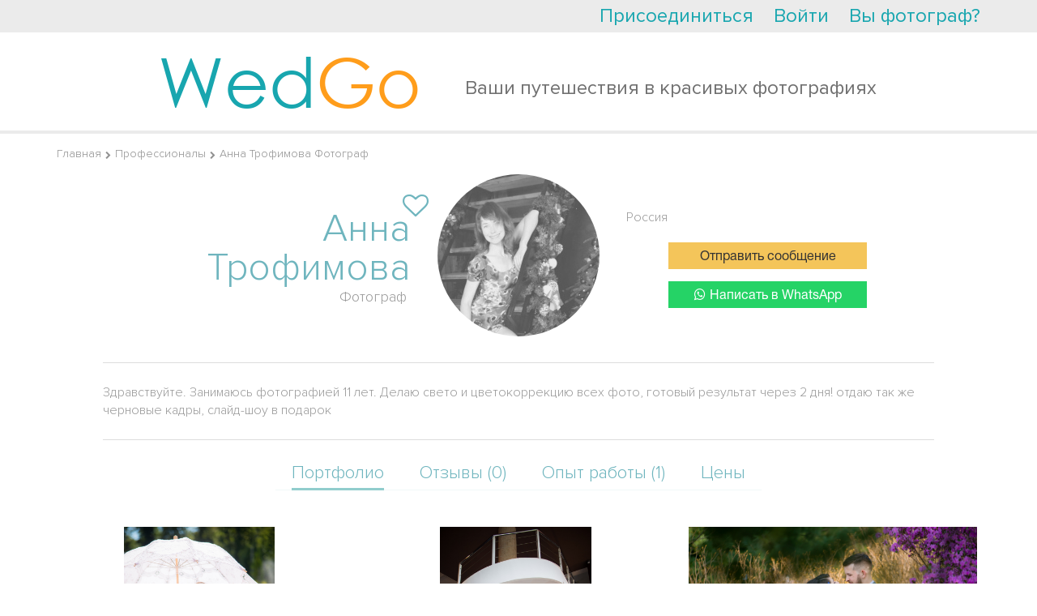

--- FILE ---
content_type: text/html; charset=UTF-8
request_url: https://wedgo.ru/professional/26140/$%7Bsrc%7D
body_size: 13306
content:
<!DOCTYPE HTML>
<html>
<head>

    <meta name="apple-mobile-web-app-capable" content="yes"/>
<meta name="apple-mobile-web-app-status-bar-style" content="black"/>
<meta name="format-detection" content="telephone=no"/>
<meta name='HandheldFriendly' content='True'/>
<meta name="viewport" content="width=device-width, initial-scale=1.0, maximum-scale=1.0, minimum-scale=1.0, user-scalable=0, minimal-ui" id="app_viewport">
<link rel="apple-touch-icon" href="/r/public/images/2014/head-logo.png"/>
<link rel="apple-touch-startup-image" href="/r/public/images/2014/head-logo.png">


<script src="/r/autocompleteReturnList.js?r1760183385"></script>
<script src="/r/autocompleteReturnListAll.js?r1760183385"></script>


<meta http-equiv="Content-Type" content="text/html; charset=utf-8"/>
<script type="text/javascript">
    var MAX_UPLOAD_SIZE = 20;
    var __ver__ = 'ru';
    var i18n ={"PHONE_VALIDATE_ERROR":"\u041d\u0435 \u0432\u0435\u0440\u043d\u043e","PHONE_VALIDATE_SUCCESS":"\u2713 OK","REGION_ADD":"\u0420\u0435\u0433\u0438\u043e\u043d \u0443\u0441\u043f\u0435\u0448\u043d\u043e \u0434\u043e\u0431\u0430\u0432\u043b\u0435\u043d","loading...":"\u0417\u0430\u0433\u0440\u0443\u0436\u0430\u0435\u0442\u0441\u044f...","\u0412\u043d\u0438\u043c\u0430\u043d\u0438\u0435!":"\u0412\u043d\u0438\u043c\u0430\u043d\u0438\u0435!","\u0423\u0432\u0435\u0434\u043e\u043c\u043b\u0435\u043d\u0438\u0435":"\u0423\u0432\u0435\u0434\u043e\u043c\u043b\u0435\u043d\u0438\u0435","\u0417\u0430\u043a\u0440\u044b\u0442\u044c":"\u0417\u0430\u043a\u0440\u044b\u0442\u044c","\u0417\u0430\u0433\u0440\u0443\u0436\u0430\u0435\u0442\u0441\u044f...":"\u0417\u0430\u0433\u0440\u0443\u0436\u0430\u0435\u0442\u0441\u044f...","\u0421\u044e\u0434\u0430":"\u0421\u044e\u0434\u0430","\u0422\u0443\u0434\u0430":"\u0422\u0443\u0434\u0430","CONFIRM_DELETE_COMMENT":"\u0412\u044b \u0443\u0432\u0435\u0440\u0435\u043d\u044b, \u0447\u0442\u043e \u0445\u043e\u0442\u0438\u0442\u0435 \u0443\u0434\u0430\u043b\u0438\u0442\u044c \u0434\u0430\u043d\u043d\u044b\u0439 \u043a\u043e\u043c\u043c\u0435\u043d\u0442\u0430\u0440\u0438\u0439?","CONFIRM_DELETE_FORUM_POST":"\u0412\u044b \u0443\u0432\u0435\u0440\u0435\u043d\u044b, \u0447\u0442\u043e \u0445\u043e\u0442\u0438\u0442\u0435 \u0443\u0434\u0430\u043b\u0438\u0442\u044c \u0434\u0430\u043d\u043d\u0443\u044e \u0437\u0430\u043f\u0438\u0441\u044c \u0431\u0435\u0437\u0432\u043e\u0437\u0432\u0440\u0430\u0442\u043d\u043e \u0441\u043e \u0432\u0441\u0435\u043c \u043e\u0431\u0441\u0443\u0436\u0434\u0435\u043d\u0438\u0435\u043c?","MAX_UPLOAD_SIZE":"\u0420\u0430\u0437\u043c\u0435\u0440 \u0444\u0430\u0439\u043b\u0430 \u0434\u043e\u043b\u0436\u0435\u043d \u0431\u044b\u0442\u044c \u043d\u0435 \u0431\u043e\u043b\u044c\u0448\u0435 20MB","VIDEO_ADDED":"\u0412\u0438\u0434\u0435\u043e \u0431\u044b\u043b\u043e \u0443\u0441\u043f\u0435\u0448\u043d\u043e \u0434\u043e\u0431\u0430\u0432\u043b\u0435\u043d\u043e","\u0417\u0430\u0433\u0440\u0443\u0436\u0435\u043d\u043e, \u0437\u0430\u0433\u0440\u0443\u0437\u0438\u0442\u044c \u0434\u0440\u0443\u0433\u0443\u044e":"\u0417\u0430\u0433\u0440\u0443\u0436\u0435\u043d\u043e, \u0437\u0430\u0433\u0440\u0443\u0437\u0438\u0442\u044c \u0434\u0440\u0443\u0433\u0443\u044e","\u041e\u0448\u0438\u0431\u043a\u0430, \u043f\u043e\u043f\u0440\u043e\u0431\u0443\u0439\u0442\u0435 \u0435\u0449\u0435 \u0440\u0430\u0437":"\u041e\u0448\u0438\u0431\u043a\u0430, \u043f\u043e\u043f\u0440\u043e\u0431\u0443\u0439\u0442\u0435 \u0435\u0449\u0435 \u0440\u0430\u0437","CONFIRM_DELETE_OFFER":"\u0423\u0434\u0430\u043b\u0438\u0442\u044c \u043f\u0440\u0435\u0434\u043b\u043e\u0436\u0435\u043d\u0438\u0435?","CONFIRM_DELETE_PROFI":"\u0423\u0434\u0430\u043b\u0438\u0442\u044c \u043f\u0440\u043e\u0444\u0435\u0441\u0441\u0438\u043e\u043d\u0430\u043b\u0430 \u0438\u0437 \u043b\u044e\u0431\u0438\u043c\u044b\u0445?","CONFIRM_DELETE_CHAIN":"\u0423\u0434\u0430\u043b\u0438\u0442\u044c \u0434\u0438\u0430\u043b\u043e\u0433?","CONFIRM_SPAM_CHAIN":"\u041f\u043e\u0436\u0430\u043b\u043e\u0432\u0430\u0442\u044c\u0441\u044f \u043d\u0430 \u0441\u043f\u0430\u043c?","UNDO_CONFIRM_SPAM_CHAIN":"\u041e\u0442\u043c\u0435\u043d\u0438\u0442\u044c \u0436\u0430\u043b\u043e\u0431\u0443 \u043d\u0430 \u0441\u043f\u0430\u043c?","SURE_TO_DELETE_MY_ACCOUNT":"\u0412\u044b \u0442\u043e\u0447\u043d\u043e \u0445\u043e\u0442\u0438\u0442\u0435 \u0443\u0434\u0430\u043b\u0438\u0442\u044c \u0432\u0430\u0448 \u0430\u043a\u043a\u0430\u0443\u043d\u0442?","SURE_TO_DELETE_SERVING_COUNTRY":"\u0412\u044b \u0442\u043e\u0447\u043d\u043e \u0445\u043e\u0442\u0438\u0442\u0435 \u0443\u0431\u0440\u0430\u0442\u044c \u044d\u0442\u0443 \u0441\u0442\u0440\u0430\u043d\u0443?","SURE_TO_DELETE_SINGLE_TRIP":"\u0412\u044b \u0442\u043e\u0447\u043d\u043e \u0445\u043e\u0442\u0438\u0442\u0435 \u0443\u0431\u0440\u0430\u0442\u044c \u044d\u0442\u043e \u043f\u0440\u0435\u0434\u043b\u043e\u0436\u0435\u043d\u0438\u0435?","CONFIRM_DELETE_PHOTOSESSION":"\u0423\u0434\u0430\u043b\u0438\u0442\u044c \u0444\u043e\u0442\u043e\u0441\u0435\u0441\u0441\u0438\u044e?","CONFIRM_DELETE_TENDER":"\u0421\u043a\u0440\u044b\u0442\u044c \u0437\u0430\u044f\u0432\u043a\u0443 \u043d\u0430\u0432\u0441\u0435\u0433\u0434\u0430?","EVERY_TENDER_READ":"\u0412\u0441\u0435 \u0437\u0430\u044f\u0432\u043a\u0438 \u043f\u0440\u043e\u0441\u043c\u043e\u0442\u0440\u0435\u043d\u044b","CONFIRM_DELETE_MY_TENDER":"\u0423\u0434\u0430\u043b\u0438\u0442\u044c \u0437\u0430\u044f\u0432\u043a\u0443 \u043d\u0430\u0432\u0441\u0435\u0433\u0434\u0430?","CONFIRM_DELETE_VIDEOSESSION":"\u0423\u0434\u0430\u043b\u0438\u0442\u044c \u0432\u0438\u0434\u0435\u043e\u0441\u0435\u0441\u0441\u0438\u044e?","YES":"\u0414\u0430","NO":"\u041d\u0435\u0442","CONFIRM_DELETE_ALL_ARCHIVE_OFFER":"\u0423\u0434\u0430\u043b\u0438\u0442\u044c \u0432\u0441\u0435 \u0437\u0430\u0432\u0435\u0440\u0448\u0435\u043d\u043d\u044b\u0435 \u043e\u0431\u044a\u044f\u0432\u043b\u0435\u043d\u0438\u044f?","ALERT_TITLE_NOTICE":"\u0423\u0432\u0435\u0434\u043e\u043c\u043b\u0435\u043d\u0438\u0435","ERROR_500":"\u0427\u0442\u043e-\u0442\u043e \u043f\u043e\u0448\u043b\u043e \u043d\u0435 \u0442\u0430\u043a, \u043f\u043e\u043f\u0440\u043e\u0431\u0443\u0439\u0442\u0435 \u0435\u0449\u0435 \u0440\u0430\u0437, \u0438\u043b\u0438 <a href=\"\/contacts\">\u0441\u043e\u043e\u0431\u0449\u0438\u0442\u0435 \u043d\u0430\u043c \u043e\u0431 \u043e\u0448\u0438\u0431\u043a\u0435<\/a>","ERROR_404":"\u0412\u044b \u043f\u044b\u0442\u0430\u0435\u0442\u0435\u0441\u044c \u0432\u044b\u043f\u043e\u043b\u043d\u0438\u0442\u044c \u043d\u0435 \u0441\u0443\u0449\u0435\u0441\u0442\u0432\u0443\u044e\u0449\u0435\u0435 \u0434\u0435\u0439\u0441\u0442\u0432\u0438\u0435.","ERROR_403":"\u0423 \u0412\u0430\u0441 \u043d\u0435 \u0445\u0432\u0430\u0442\u0430\u0435\u0442 \u043f\u0440\u0430\u0432 \u043d\u0430 \u0432\u044b\u043f\u043e\u043b\u043d\u0435\u043d\u0438\u0435 \u044d\u0442\u043e \u0434\u0435\u0439\u0441\u0442\u0432\u0438\u044f","ERROR":"\u0423\u043f\u0441, \u043e\u0448\u0438\u0431\u043a\u0430"}</script>
<meta http-equiv="Content-Type" content="text/html; charset=utf-8" />
<link rel="stylesheet" type="text/css" href="/assets/445aada9/jui/css/flick/jquery-ui.css?r17289030542021" />
<link rel="stylesheet" type="text/css" href="/r/intl-tel-input/build/css/intlTelInput.css?r17289030542021" />
<link rel="stylesheet" type="text/css" href="/r/tooltipster/css/tooltipster.css?r17289030542021" />
<link rel="stylesheet" type="text/css" href="/r/font-awesome-4.7.0/css/font-awesome.min.css?r17289030542021" />
<link rel="stylesheet" type="text/css" href="/r/c.css?r17289030542021" />
<link rel="stylesheet" type="text/css" href="/r/fancybox3/dist/jquery.fancybox.min.css?r17289030542021" />
<link rel="stylesheet" type="text/css" href="/r/public/c.css?r17289030542021" />
<link rel="stylesheet" type="text/css" href="/r/public/c_mobile.css?r17289030542021" />
<script type="text/javascript" src="/assets/445aada9/jquery.min.js"></script>
<script type="text/javascript" src="/assets/445aada9/jquery.dump.js"></script>
<script type="text/javascript" src="/assets/445aada9/jquery.cookie.js"></script>
<script type="text/javascript" src="/assets/445aada9/jquery.yiiactiveform.js"></script>
<script type="text/javascript" src="/assets/445aada9/jui/js/jquery-ui.min.js?r17289030542021"></script>
<script type="text/javascript" src="/assets/445aada9/jui/js/jquery.ui.datepicker-ru.js?r17289030542021"></script>
<script type="text/javascript" src="/r/jquery.mask.min.js?r17289030542021"></script>
<script type="text/javascript" src="/r/intl-tel-input/build/js/intlTelInput.min.js?r17289030542021"></script>
<script type="text/javascript" src="/r/intl-tel-input/build/js/intlTelInput-jquery.js?r17289030542021"></script>
<script type="text/javascript" src="/r/jquery/jquery.history2.js?r17289030542021"></script>
<script type="text/javascript" src="/r/jquery/jquery.deserialize.js?r17289030542021"></script>
<script type="text/javascript" src="/r/jquery-unselectable.js?r17289030542021"></script>
<script type="text/javascript" src="/r/fancybox3/dist/jquery.fancybox.min.js?r17289030542021"></script>
<script type="text/javascript" src="/r/jquery.scrollTo/jquery.scrollTo.min.js?r17289030542021"></script>
<script type="text/javascript" src="/r/jquery/jquery.autosize.min.js?r17289030542021"></script>
<script type="text/javascript" src="/bower_components/jquery-touch-events/src/jquery.mobile-events.min.js?r17289030542021"></script>
<script type="text/javascript" src="/r/common.min.js?r17289030542021"></script>
<script type="text/javascript" src="/r/regions.min.js?r17289030542021"></script>
<script type="text/javascript" src="/r/public/script.min.js?r17289030542021"></script>
<script type="text/javascript" src="/r/blueimp/js/vendor/jquery.ui.widget.js?r17289030542021"></script>
<script type="text/javascript" src="/r/blueimp/js/jquery.iframe-transport.js?r17289030542021"></script>
<script type="text/javascript" src="/r/blueimp/js/jquery.fileupload.js?r17289030542021"></script>
<script type="text/javascript" src="/r/jquery/jquery.tmpl.min.js?r17289030542021"></script>
<script type="text/javascript" src="/r/tooltipster/js/jquery.tooltipster.min.js?r17289030542021"></script>
<script type="text/javascript">
/*<![CDATA[*/
project_lang="ru"
/*]]>*/
</script>
<title>Фотограф Анна Трофимова | Отзывы</title>
<meta name="keywords" content="Фотограф Анна Трофимова Россия портфолио отзывы цены" />
<meta name="description" content="Фотограф за границей Анна Трофимова. Отзывы о работе, портфолио и цены. Предоставляет свои услуги в России" />
<meta name="google-site-verification" content="HZ5pWj3tdvZJZhS9ekf6DBRK_6z-JldClKQicJk_vOw" />
<meta name='yandex-verification' content='682365e369dd7d3f' />

<script>
  (function(i,s,o,g,r,a,m){i['GoogleAnalyticsObject']=r;i[r]=i[r]||function(){
  (i[r].q=i[r].q||[]).push(arguments)},i[r].l=1*new Date();a=s.createElement(o),
  m=s.getElementsByTagName(o)[0];a.async=1;a.src=g;m.parentNode.insertBefore(a,m)
  })(window,document,'script','//www.google-analytics.com/analytics.js','ga');

  ga('create', 'UA-7111601-3', 'auto');
  ga('send', 'pageview');

</script>

<!-- Yandex.Metrika counter -->
<script type="text/javascript" >
   (function(m,e,t,r,i,k,a){m[i]=m[i]||function(){(m[i].a=m[i].a||[]).push(arguments)};
   m[i].l=1*new Date();k=e.createElement(t),a=e.getElementsByTagName(t)[0],k.async=1,k.src=r,a.parentNode.insertBefore(k,a)})
   (window, document, "script", "https://mc.yandex.ru/metrika/tag.js", "ym");

   ym(22174997, "init", {
        clickmap:true,
        trackLinks:true,
        accurateTrackBounce:true,
        webvisor:true
   });
</script>
<noscript><div><img src="https://mc.yandex.ru/watch/22174997" style="position:absolute; left:-9999px;" alt="" /></div></noscript>
<!-- /Yandex.Metrika counter -->

<!-- Global site tag (gtag.js) - Google Analytics -->
<script async src="https://www.googletagmanager.com/gtag/js?id=UA-7111601-3"></script>
<script>
  window.dataLayer = window.dataLayer || [];
  function gtag(){dataLayer.push(arguments);}
  gtag('js', new Date());

  gtag('config', 'UA-7111601-3');
</script>
<meta name="mailru-domain" content="xISDs6jfoGcc3XWO" />
<script type="text/javascript">
    var myDate = new Date();
    $.cookie('timezone', -1 * myDate.getTimezoneOffset() / 60, {path: '/', expires: 30});
</script>
<link rel="image_src" type="" href="https://wedgo.ru/data/photo/User/26140/aa024a4b4f91612134057c8eaa558b1e.jpg" /><link rel="shortcut icon" href="/favicon.ico" type="image/x-icon"/>


<link rel="stylesheet" href="/r/date_range/jquery-date-range-picker/daterangepicker.css"/>
<script src="/r/date_range/jquery-date-range-picker/moment.min.js" type="text/javascript"></script>
<script src="/r/date_range/jquery-date-range-picker/jquery.daterangepicker.js" type="text/javascript"></script>


<script src="/r/slick-1.8.1/slick/slick.min.js"></script>
<link href="/r/slick-1.8.1/slick/slick.css" rel="stylesheet"/>


<link rel="stylesheet" href="/bower_components/ionicons-min/css/ionicons.min.css"/>






<link rel="stylesheet" href="/r/animate.css?r17289030542021"/>
<link rel="stylesheet" href="/r/animate_custom.css?r17289030542021"/>

<script id="file_item" type="text/x-jquery-tmpl"><table key="${name}">
    <tr>
        <td>
            <div class="upload_stack_filename">${name}</div>
        </td>
        <td>
            <div class="upload_stack_progress">
                <div class="progress_bar"></div>
            </div>
        </td>
        <td>
            <div class="error_msg"></div>
        </td>
        <td>
            <div class="cancel_file"><img src="/r/admin/icons/delete.png"></div>
        </td>
    </tr>
</table>
</script>
<script id="uploaded_item" type="text/x-jquery-tmpl"><li>
    <a href="javascript:;" onclick="$(this).parent().remove();" class="uploaded_photos_delete"></a>
    <img src="/thumbs/${src}/75x75_fc.jpg">
    <input type="hidden" name="assigned_files[]" value="${src}"/>
    <input type="hidden" name="assigned_file_names[]" value="${name}"/>
</li>
</script>
<script id="uploaded_item_file" type="text/x-jquery-tmpl"><li>
    <a href="javascript:;" onclick="$(this).parent().remove();" class="uploaded_photos_delete"></a>
    <a href="${src}">${name}</a>
    <input type="hidden" name="assigned_files[]" value="${src}"/>
    <input type="hidden" name="assigned_file_names[]" value="${name}"/>
</li>
</script>
<script id="jt_object_region_item" type="text/x-jquery-tmpl"><div class="object_region_item" data-id="${id}" data-name="${name}" data-f_moderation="${f_moderation}" data-country_field="${country_field}" data-object_type="${object_type}">
    <input type="hidden" name="REGIONS_IDS[${country_field}][]" value="${id}"/>

    <div class="cell cell2"><a href="javascript:;" data-id="${id}" class="remove" onclick="$(this).regions__remove()"><i class="fa fa-trash"></i></a></div>
    <div class="cell cell1">
        ${name}
        {{if f_moderation}}
        
                {{/if}}
    </div>

</div>
</script>
<script id="jt_all_region_item" type="text/x-jquery-tmpl"><div class="all_region_item" data-id="${id}" data-name="${name}" data-f_moderation="${f_moderation}" data-country_field="${country_field}" data-object_type="${object_type}" onclick="$(this).regions__add()">

    <div class="cell cell2"><a href="javascript:;" data-id="${id}" class="add"><i class="fa fa-plus"></i></a></div>
    <div class="cell cell1">
        ${name}
        {{if f_moderation}}
        <span class="moderation-hint" title="Указанный вами регион находится на модерации">(регион на модерации)</span>
        {{/if}}
    </div>

</div>
</script>    <link rel="stylesheet" href="/vendor/twbs/bootstrap/dist/css/bootstrap.min.css"/>
    <link rel="stylesheet" href="/r/public/c2016/c2016.css?r17289030542021"/>
    <link rel="stylesheet" href="/r/public/c2016/offers_list.css?r17289030542021"/>



</head>
<body class="main2016 wrapper-ru  create_tender_close">


    <div id="vk_api_transport"></div>
<script type="text/javascript">
    window.vkAsyncInit = function() {
        VK.init({
            apiId: '2727976'
        });


        VK.Auth.getLoginStatus(function(response){
            $.vk.response = response;
            if(response.session)
            {
            }
        },true);

    };

    setTimeout(function() {
        var el = document.createElement("script");
        el.type = "text/javascript";
        el.src = "//vk.com/js/api/openapi.js";
        el.async = true;
        document.getElementById("vk_api_transport").appendChild(el);
    }, 0);
</script>    <div id="fb-root"></div>
<script>
    window.fbAsyncInit = function() {
        FB.init({
            appId      : '268918586473703',
            status     : true,
            xfbml      : true,
            cookie     : true,
            oauth      : true
        });


        if ($.fb !==undefined )
        {
            FB.getLoginStatus(function(response){
                $.fb.response = response;
            });
        }
    };

    (function(d, s, id){
        var js, fjs = d.getElementsByTagName(s)[0];
        if (d.getElementById(id)) {return;}
        js = d.createElement(s); js.id = id;
        js.src = "//connect.facebook.net/en_US/all.js";
        fjs.parentNode.insertBefore(js, fjs);
    }(document, 'script', 'facebook-jssdk'));
</script>


<div class="hide-on-desktop">
    <div id="head-wrap" class="main-width-1170 ">

    <div class="left-head-menu-toggle-links">
        <a class="left-head-menu-toggle-show" href="javascript:;">
            <div class="badge new_message_amount_ext" data-no-symbols="1"><span class="new_message_amount"></span></div>
            <i class="ion-android-menu"></i></a>
        <a class="left-head-menu-toggle-hide" href="javascript:;"><i class="ion-ios-arrow-back"></i></a>
    </div>

            <div id="left_menu" class="left_menu">
            <div class="left_menu_group">
                <ul>
                    <li>
                        <a href="/">На главную</a>
                    </li>
                    <li class="menu_heighlight">
                        <a href="/offer/list/Offer[userRole]/photo">Найти фотографов</a>
                    </li>
                    <li class="menu_heighlight">
                        <a href="javascript:$(this).makeTender();">Оставить заявку</a>
                    </li>
                    <li>
                        <a href="/country">Топ свадебных направлений</a>
                    </li>
                    <li>
                        <a href="/photosession">Фотосессии за границей</a>
                    </li>
                    <li>
                        <a href="/videosession">Видеосессии за границей</a>
                    </li>

                    <li>
                        <a href="/article">Свадьба за границей</a>
                    </li>
                </ul>
            </div>
            <div class="left_menu_group">
                <div class="left_menu_group_title">Wedgo</div>
                <ul>
                    <li><a href="/about">О проекте</a></li>

                    <li><a href="/review">Отзывы</a></li>

                                            <li><a href="/forum">Форум</a></li>
                    

                </ul>
            </div>
            <div class="left_menu_group">
                <div class="left_menu_group_title">Для туристов</div>
                <ul>
                    <li><a href="/manual">Как пользоваться сервисом?</a></li>

                    <li><a href="/offer/list/Offer[userRole]/photo">Все фотографы</a></li>
                    <li><a href="/offer/list/Offer[userRole]/video">Все видеографы</a></li>
                    <li><a href="/offer/list/Offer[userRole]/organizer">Все агентства (организаторы)</a></li>
                    <li><a href="/offer/list/Offer[userRole]/wedvenue">Все свадебные площадки</a></li>
                    <li><a href="/offer/list/Offer[userRole]/stylist">Все стилисты</a></li>


                </ul>
            </div>
            <div class="left_menu_group">
                <div class="left_menu_group_title">Для фотографов</div>
                <ul>
                    <li><a href="/contract">Пользовательское соглашение</a></li>
                    <li><a href="/workshop">Обучение</a></li>
                    
                </ul>
            </div>
        </div>
    

    <div class="head-wrap-content">
        <table cellpadding="0" cellspacing="0" width="100%">
            <tr>
                <td>
                    <a id="logo" href="/"><img src="/r/public/images/2014/head-logo.png" width="145" height="30" alt="https://wedgo.ru"></a>
                </td>
                <td style="text-align: right;">


                    
                    <div class="top-right-menu">
                        <div class="custom-dropdown-menu ">
                            <a href="javascript:;" class="custom-dropdown-menu-icon"><i class="ion-android-more-vertical"></i></a>
                            <div class="custom-dropdown-menu-content">
                                <ul id="head-links">
                                    
                                    

                                    <!--                        <li>--><!--</li>-->
                                    <li><a href="/faq">FAQ</a></li>
                                    <li><a href="javascript:open_feedback()">Помощь</a></li>
                                    <!--                        <li>--><!--</li>-->
                                    <!--                        <li>--><!--</li>-->
                                </ul>
                                <div id="quick-login" class="quick-login"></div>
                                <script type="text/javascript">
                                    /* UNCACHED LOAD BY AJAX */
                                    $.ajax({
                                        url: "/auth/row",
                                        cache: false,
                                        type: "get",
                                        dataType: "html",
                                        success: function (ret) {
                                            $('.quick-login').html(ret);
                                            afterAjaxSuccess();
                                        }
                                    });
                                    //                                $('#quick-login').load("/auth/row",{cache:false},function(){afterAjaxSuccess();})
                                </script>
                            </div>
                        </div>
                    </div>
                </td>
            </tr>
        </table>
    </div>


            <div id="main-search-block" class="hide-on-mobile">
            <div class="head-search-form-container compact" >
    <form action="/offer/list" data-base-url="/offer/list" method="get" enctype="application/x-www-form-urlencoded" id="" class="head-search-form-element" autocomplete="off">

        <input type="hidden" name="rk" value="17699144905149">
        
        <div class="head-search-form-extended" >
            <div id="head-search-form-row0" class="head-search-form-row">Я ищу <select class="custom-selectbox" default-value="" name="Offer[userRole]" id="Offer_userRole">
<option value="photo">фотографa</option>
<option value="video" selected="selected">видеографa</option>
<option value="stylist">стилиста</option>
<option value="studio">студию</option>
<option value="organizer">агентство (организатора)</option>
<option value="wedvenue">свадебную площадку</option>
</select></div>
 <div id="head-search-form-row1" class="head-search-form-row">в стране <select class="custom-selectbox" default-value="" name="Offer[countryId]" id="Offer_countryId">
<option value="238">Абхазия</option>
<option value="13">Австралия</option>
<option value="12">Австрия</option>
<option value="15">Азербайджан</option>
<option value="239">Азорские Острова</option>
<option value="240">Аландские острова</option>
<option value="5">Албания</option>
<option value="58">Алжир</option>
<option value="11">Американское Самоа</option>
<option value="4">Ангилья</option>
<option value="73">Англия</option>
<option value="8">Ангола</option>
<option value="1">Андорра</option>
<option value="9">Антарктика</option>
<option value="3">Антигуа и Барбуда</option>
<option value="7">Антильские Острова</option>
<option value="137">Аомынь</option>
<option value="10">Аргентина</option>
<option value="6">Армения</option>
<option value="14">Аруба</option>
<option value="29">Багамские Острова</option>
<option value="18">Бангладеш</option>
<option value="17">Барбадос</option>
<option value="22">Бахрейн</option>
<option value="33">Беларусь</option>
<option value="34">Белиз</option>
<option value="19">Бельгия</option>
<option value="24">Бенин</option>
<option value="25">Бермудские Острова</option>
<option value="21">Болгария</option>
<option value="27">Боливия</option>
<option value="16">Босния и Герцеговина</option>
<option value="32">Ботсвана</option>
<option value="28">Бразилия</option>
<option value="242">Британская территория в Индийском океане</option>
<option value="26">Бруней</option>
<option value="20">Буркина-Фасо</option>
<option value="228">Вануату</option>
<option value="222">Ватикан</option>
<option value="94">Венгрия</option>
<option value="224">Венесуэла</option>
<option value="225">Виргинские Острова</option>
<option value="226">Виргинские Острова</option>
<option value="218">Внешние малые острова</option>
<option value="227">Вьетнам</option>
<option value="72">Габон</option>
<option value="505">Гавайские острова</option>
<option value="93">Гаити</option>
<option value="76">Гайана</option>
<option value="77">Гана</option>
<option value="82">Гваделупа</option>
<option value="85">Гватемала</option>
<option value="81">Гвинея</option>
<option value="53">Германия</option>
<option value="243">Гернси</option>
<option value="78">Гибралтар</option>
<option value="502">Гоа</option>
<option value="91">Гондурас</option>
<option value="89">Гонконг</option>
<option value="74">Гренада</option>
<option value="79">Гренландия</option>
<option value="84">Греция</option>
<option value="75">Грузия</option>
<option value="86">Гуам</option>
<option value="55">Дания</option>
<option value="56">Доминика</option>
<option value="57">Доминикана</option>
<option value="61">Египет</option>
<option value="234">Замбия</option>
<option value="62">Западная Сахара</option>
<option value="236">Зимбабве</option>
<option value="97">Израиль</option>
<option value="98">Индия</option>
<option value="95">Индонезия</option>
<option value="105">Иордания</option>
<option value="100">Ирак</option>
<option value="101">Иран</option>
<option value="96">Ирландия</option>
<option value="102">Исландия</option>
<option value="63">Испания</option>
<option value="103">Италия</option>
<option value="231">Йемен</option>
<option value="49">Кабо-Верде</option>
<option value="117">Казахстан</option>
<option value="116">Каймановы Острова</option>
<option value="109">Камбоджа</option>
<option value="43">Камерун</option>
<option value="35">Канада</option>
<option value="264">Канары Канарские острова</option>
<option value="176">Катар</option>
<option value="107">Кения</option>
<option value="51">Кипр</option>
<option value="110">Кирибати</option>
<option value="44">Китай</option>
<option value="36">Кокосовые Острова</option>
<option value="45">Колумбия</option>
<option value="111">Коморские Острова</option>
<option value="47">Конго, Демократическая Республика</option>
<option value="501">Корсика</option>
<option value="245">Косово</option>
<option value="46">Коста-Рика</option>
<option value="40">Кот-д Ивуар</option>
<option value="48">Куба</option>
<option value="115">Кувейт</option>
<option value="41">Кука острова</option>
<option value="108">Кыргызстан</option>
<option value="118">Лаос</option>
<option value="127">Латвия</option>
<option value="124">Лесото</option>
<option value="123">Либерия</option>
<option value="119">Ливан</option>
<option value="125">Литва</option>
<option value="121">Лихтенштейн</option>
<option value="126">Люксембург</option>
<option value="143">Маврикий</option>
<option value="140">Мавритания</option>
<option value="132">Мадагаскар</option>
<option value="246">Майотта</option>
<option value="247">Македония</option>
<option value="147">Малайзия</option>
<option value="134">Мали</option>
<option value="144" selected="selected">Мальдивы</option>
<option value="142">Мальта</option>
<option value="129">Марокко</option>
<option value="139">Мартиника</option>
<option value="133">Маршалловы Острова</option>
<option value="146">Мексика</option>
<option value="68">Микронезия</option>
<option value="148">Мозамбик</option>
<option value="131">Молдова</option>
<option value="130">Монако</option>
<option value="136">Монголия</option>
<option value="141">Монтсеррат</option>
<option value="135">Мьянма</option>
<option value="249">Нагорно-Карабахская Республика</option>
<option value="149">Намибия</option>
<option value="157">Непал</option>
<option value="155">Нидерланды</option>
<option value="154">Никарагуа</option>
<option value="160">Ниуэ</option>
<option value="161">Новая Зеландия</option>
<option value="156">Норвегия</option>
<option value="152">Норфолк</option>
<option value="2">Объединенные Арабские Эмираты</option>
<option value="162">Оман</option>
<option value="248">Остров Мэн</option>
<option value="50">Остров Рождества</option>
<option value="187">Остров Святой Елены</option>
<option value="229">Острова Уоллис и Футуна</option>
<option value="90">Острова Херд и Макдональд</option>
<option value="168">Пакистан</option>
<option value="174">Палау</option>
<option value="163">Панама</option>
<option value="166">Папуа — Новая Гвинея</option>
<option value="175">Парагвай</option>
<option value="164">Перу</option>
<option value="169">Польша</option>
<option value="173">Португалия</option>
<option value="172">Пуэрто-Рико</option>
<option value="177">Реюньон</option>
<option value="179">Россия</option>
<option value="180">Руанда</option>
<option value="178">Румыния</option>
<option value="219">США</option>
<option value="197">Сальвадор</option>
<option value="230">Самоа</option>
<option value="192">Сан-Марино</option>
<option value="196">Сан-Томе и Принсипи</option>
<option value="181">Саудовская Аравия</option>
<option value="113">Северная Корея</option>
<option value="138">Северные Марианские острова</option>
<option value="183">Сейшельские острова</option>
<option value="170">Сен-Пьер и Микелон</option>
<option value="193">Сенегал</option>
<option value="223">Сент-Винсент и Гренадины</option>
<option value="112">Сент-Киттс и Невис</option>
<option value="120">Сент-Люсия</option>
<option value="235">Сербия</option>
<option value="186">Сингапур</option>
<option value="198">Сирия</option>
<option value="190">Словакия</option>
<option value="188">Словения</option>
<option value="182">Соломоновы Острова</option>
<option value="194">Сомали</option>
<option value="253">Сомалиленд</option>
<option value="184">Судан</option>
<option value="195">Суринам</option>
<option value="191">Сьерра-Леоне</option>
<option value="262">Таиланд</option>
<option value="214">Тайвань</option>
<option value="254">Тамил-Илам</option>
<option value="215">Танзания</option>
<option value="203">Того</option>
<option value="206">Токелау</option>
<option value="209">Тонга</option>
<option value="212">Тринидад и Тобаго</option>
<option value="213">Тувалу</option>
<option value="208">Тунис</option>
<option value="252">Турецкая Республика Северного Кипра</option>
<option value="207">Туркменистан</option>
<option value="211">Турция</option>
<option value="200">Тёркс и Кайкос</option>
<option value="217">Уганда</option>
<option value="221">Узбекистан</option>
<option value="216">Украина</option>
<option value="220">Уругвай</option>
<option value="69">Фарерские Острова</option>
<option value="66">Фиджи</option>
<option value="167">Филиппины</option>
<option value="65">Финляндия</option>
<option value="67">Фолклендские острова</option>
<option value="70">Франция</option>
<option value="71">Французская Полинезия</option>
<option value="165">Французские Южные и Антарктические Территории</option>
<option value="92">Хорватия</option>
<option value="37">Центральноафриканская Республика</option>
<option value="232">Черногория</option>
<option value="52">Чехия</option>
<option value="42">Чили</option>
<option value="39">Швейцария</option>
<option value="185">Швеция</option>
<option value="263">Шотландия</option>
<option value="122">Шри-Ланка</option>
<option value="59">Эквадор</option>
<option value="83">Экваториальная Гвинея</option>
<option value="255">Эритрея</option>
<option value="60">Эстония</option>
<option value="64">Эфиопия</option>
<option value="256">Южная Георгия и Южные Сандвичевы острова</option>
<option value="114">Южная Корея</option>
<option value="257">Южная Осетия</option>
<option value="233">Южно-Африканская Республика</option>
<option value="104">Ямайка</option>
<option value="106">Япония</option>
</select></div>
            <div id="head-search-form-row2" class="head-search-form-row">с <div class="inline-bottom hidden-date custom-date-selector" autocomplete="off"><input class="date-value" default-value="08.02.2026" name="Offer[startDate]" id="Offer_startDate" type="hidden" value="1770519290" /><select class="date" name="" id="">
<option value="01">1</option>
<option value="02">2</option>
<option value="03">3</option>
<option value="04">4</option>
<option value="05">5</option>
<option value="06">6</option>
<option value="07">7</option>
<option value="08" selected="selected">8</option>
<option value="09">9</option>
<option value="10">10</option>
<option value="11">11</option>
<option value="12">12</option>
<option value="13">13</option>
<option value="14">14</option>
<option value="15">15</option>
<option value="16">16</option>
<option value="17">17</option>
<option value="18">18</option>
<option value="19">19</option>
<option value="20">20</option>
<option value="21">21</option>
<option value="22">22</option>
<option value="23">23</option>
<option value="24">24</option>
<option value="25">25</option>
<option value="26">26</option>
<option value="27">27</option>
<option value="28">28</option>
<option value="29">29</option>
<option value="30">30</option>
<option value="31">31</option>
</select> <select class="month" name="" id="">
<option value="01">Января</option>
<option value="02" selected="selected">Февраля</option>
<option value="03">Марта</option>
<option value="04">Апреля</option>
<option value="05">Мая</option>
<option value="06">Июня</option>
<option value="07">Июля</option>
<option value="08">Августа</option>
<option value="09">Сентября</option>
<option value="10">Октября</option>
<option value="11">Ноября</option>
<option value="12">Декабря</option>
</select> <select class="year" name="" id="">
<option value="2026" selected="selected">2026</option>
<option value="2027">2027</option>
</select></div> по <div class="inline-bottom hidden-date custom-date-selector"><input class="date-value" default-value="01.02.2027" autocomplete="off" name="Offer[endDate]" id="Offer_endDate" type="hidden" value="1801450490" /><select class="date" name="" id="">
<option value="01" selected="selected">1</option>
<option value="02">2</option>
<option value="03">3</option>
<option value="04">4</option>
<option value="05">5</option>
<option value="06">6</option>
<option value="07">7</option>
<option value="08">8</option>
<option value="09">9</option>
<option value="10">10</option>
<option value="11">11</option>
<option value="12">12</option>
<option value="13">13</option>
<option value="14">14</option>
<option value="15">15</option>
<option value="16">16</option>
<option value="17">17</option>
<option value="18">18</option>
<option value="19">19</option>
<option value="20">20</option>
<option value="21">21</option>
<option value="22">22</option>
<option value="23">23</option>
<option value="24">24</option>
<option value="25">25</option>
<option value="26">26</option>
<option value="27">27</option>
<option value="28">28</option>
<option value="29">29</option>
<option value="30">30</option>
<option value="31">31</option>
</select> <select class="month" name="" id="">
<option value="01">Января</option>
<option value="02" selected="selected">Февраля</option>
<option value="03">Марта</option>
<option value="04">Апреля</option>
<option value="05">Мая</option>
<option value="06">Июня</option>
<option value="07">Июля</option>
<option value="08">Августа</option>
<option value="09">Сентября</option>
<option value="10">Октября</option>
<option value="11">Ноября</option>
<option value="12">Декабря</option>
</select> <select class="year" name="" id="">
<option value="2026">2026</option>
<option value="2027" selected="selected">2027</option>
</select></div></div>
            <div id="head-search-form-row3" class="head-search-form-row">не дороже <select class="custom-selectbox" default-value="500000" name="Offer[endCost]" id="Offer_endCost">
<option value="10000">10000</option>
<option value="20000">20000</option>
<option value="30000">30000</option>
<option value="40000">40000</option>
<option value="50000">50000</option>
<option value="60000">60000</option>
<option value="70000" selected="selected">70000</option>
<option value="80000">80000</option>
<option value="90000">90000</option>
<option value="100000">100000</option>
<option value="110000">110000</option>
<option value="120000">120000</option>
<option value="130000">130000</option>
<option value="140000">140000</option>
<option value="150000">150000</option>
<option value="160000">160000</option>
<option value="170000">170000</option>
<option value="180000">180000</option>
<option value="190000">190000</option>
<option value="200000">200000</option>
<option value="210000">210000</option>
<option value="220000">220000</option>
<option value="230000">230000</option>
<option value="240000">240000</option>
<option value="250000">250000</option>
<option value="260000">260000</option>
<option value="270000">270000</option>
<option value="280000">280000</option>
<option value="290000">290000</option>
<option value="300000">300000</option>
<option value="310000">310000</option>
<option value="320000">320000</option>
<option value="330000">330000</option>
<option value="340000">340000</option>
<option value="350000">350000</option>
<option value="360000">360000</option>
<option value="370000">370000</option>
<option value="380000">380000</option>
<option value="390000">390000</option>
<option value="400000">400000</option>
<option value="410000">410000</option>
<option value="420000">420000</option>
<option value="430000">430000</option>
<option value="440000">440000</option>
<option value="450000">450000</option>
<option value="460000">460000</option>
<option value="470000">470000</option>
<option value="480000">480000</option>
<option value="490000">490000</option>
<option value="500000">500000</option>
</select> <i class="fa fa-ruble"></i></div>

                <div id="head-search-form-buttons">
                                <a href="javascript:;" onclick="$(this).parents('form').submit();" class="blueGradientButton ">
    <div class="r">
        <div class="c">
            ПОДОБРАТЬ
        </div>
    </div>
</a>                </div>

            <div style="clear: both;"></div>
        </div>
    </form>
</div>

<script type="text/javascript">

    var main_parent=$('#main-search-block');

    $(document).on('custom_selectboxitem_updated','#main-search-block .hidden-date .custom-selectbox',function(){
        var p=$(this).parents('.hidden-date');

        var d= p.find('.date').val();
        var m= p.find('.month').val();
        var y= p.find('.year').val();

        p.find('.date-value').val(d+'.'+m+'.'+y);
    });

    main_parent.find('.custom-selectbox').custom_selectbox();
    main_parent.find('.custom-date-selector').custom_date_selector({
        update_button_label:'<a href="javascript:;" class="blueGradientButton"><div class="r"><div class="c">OK</div></div></a>'
    });


    main_parent.find('.head-search-form-element').on('submit',function(e){
        e.preventDefault();
        var self=$(this);
        var hash=location.pathname;
        var new_hash=self.serialize_form();

        if(new_hash!=hash)
        {
            if(location.href.match(self.data('base-url')))
            {
                history_go_page(self.serialize_form());
            }
            else
            {
                location.href = self.serialize_form();
            }
        }
        else
        {
            find_items(hash);
        }
    });


    main_parent.find('#Offer_startDate,#Offer_endDate').on('change',function(){
        $(this).each(function(){
            var self=$(this);
            var val=self.val();
            var parts=val.split('.');
            var p=self.parent('.hidden-date');
            p.find('.date').custom_selectbox('select_item',parts[0]);
            p.find('.month').custom_selectbox('select_item',parts[1]);
            p.find('.year').custom_selectbox('select_item',parts[2]);
        })
    });


    $('.head-search-form-extended').addClass("visible");

</script>
        </div>
    

</div>


    <div id="create_tender" class="hide-on-desktop hide-on-office">
        <div id="create_tender_close" onclick="$(this).closeMakeTender();"><i class="ion-android-close"></i></div>
        <div class="create_tender_content" onclick="$(this).makeTender();"><i class="fa fa-plane"></i> Оставить заявку</div>
    </div>
</div>

<div id="goup" style="z-index: 1;display: none;" >
    <div><i class="fa fa-angle-up"></i>&nbsp;<span>Наверх</span></div>
</div>


<div class="proxima_container hide-on-mobile">
    <div id="head-row">
        <div class="container" id="head-links">
            <div class="pull-right quick-login2016" id="quick-login">

            </div>
            <script type="text/javascript">
                /* UNCACHED LOAD BY AJAX */
                $.ajax({
                    url: "/auth/row2016",
                    cache: false,
                    type: "get",
                    dataType: "html",
                    success: function (ret) {
                        $('.quick-login2016').html(ret);
                        afterAjaxSuccess();
                    }
                });
            </script>
        </div>
    </div>
    <div id="head-logo-area" class="container text-center">
        <div id="head-logo"><a href="/">Wed<span class="go-part">Go</span></a></div>
        <div id="head-logo-text">Ваши путешествия в красивых фотографиях</div>
    </div>
</div>

<div id="content">
    <div class="head-separator"></div>
<div class="container">
            <div class="breadcrumbs">
<a href="/">Главная</a><i class="fa fa-chevron-right"></i><a href="/offer/list">Профессионалы</a><i class="fa fa-chevron-right"></i><span>Анна Трофимова Фотограф</span></div>
    <div class="professional-row clearfix">
        <div class="cell cell1 proximaru">
            <div class="name-row firstname">
                Анна                
                    <div
                            class="item ico ico-heart "
                    >
                        <i onclick="$(this).addFavoritePhotographer(26140)" class="fa fa-heart-o" title="Добавить в избранное"></i>
                        <i onclick="$(this).addFavoritePhotographer(26140)" class="fa fa-heart" title="Убрать из избранного"></i>
                    </div>

                            </div>
            <div class="name-row lastname">Трофимова</div>
            <div class="role-row">Фотограф</div>
                    </div>
        <div class="cell cell2 proximaru">

                            <a class="avatar fancybox"
                   href="/data/photo/User/26140/db20ed49471b866a72c2abb8586e5cc4.jpg"><img alt="Фотограф Анна Трофимова | Отзывы" src="/thumbs/data/photo/User/26140/aa024a4b4f91612134057c8eaa558b1e.jpg/200x200_fc.jpg" /></a>
            
        </div>
        <div class="cell cell3 proximaru">
            
                                    <div class="expirience-countries">
                        <a class="item" target="_blank" href="/rossiya.html">Россия</a>                    </div>
                                <div class="send-buttons">
                    <a class="dashboard-orange-btn send-message-to-photographer"
                       href="/professional/26140/photographer-anna-trofimova.html?tab=pricing#professional-tabs-container">Отправить сообщение</a>

                                            <a class="dashboard-orange-btn whatsapp send-message-to-photographer"
                           style="margin-top: 15px;"

                           
                           href="https://wa.me/79527960316?text=%D0%9F%D1%80%D0%B8%D0%B2%D0%B5%D1%82%2C+%D1%8F+%D0%BA%D0%BB%D0%B8%D0%B5%D0%BD%D1%82+%D1%81+%D0%92%D0%B5%D0%B4%D0%B3%D0%BE%D1%83" target="_blank"><i class="fa fa-whatsapp" style="margin-right: 5px;"></i>Написать в WhatsApp</a>
                    
                </div>

                

                    </div>
    </div>

            <div class="professional-description-row">
            Здравствуйте. Занимаюсь фотографией 11 лет. Делаю свето и цветокоррекцию всех фото, готовый результат через 2 дня! отдаю так же черновые кадры, слайд-шоу в подарок        </div>
    

    <div class="professional-tabs-container" id="professional-tabs-container">

        
            <div class="professional-tabs">

                <div class="professional-tabs-wrap">
                                            <div class="tab tab-portfolio selected">
                            <a href="/professional/26140/photographer-anna-trofimova.html?tab=portfolio">Портфолио</a>
                        </div>
                                            <div class="tab tab-reviews ">
                            <a href="/professional/26140/photographer-anna-trofimova.html?tab=reviews">Отзывы (0)</a>
                        </div>
                                            <div class="tab tab-experience ">
                            <a href="/professional/26140/photographer-anna-trofimova.html?tab=experience">Опыт работы (1)</a>
                        </div>
                                            <div class="tab tab-pricing ">
                            <a href="/professional/26140/photographer-anna-trofimova.html?tab=pricing">Цены</a>
                        </div>
                                    </div>

            </div>

        
        <div class="professional-tabs-target">

                <div class="portfolio-photos-container clearfix var2">
        
            

            
            <div class="item">
                <div class="pid">
                    
                                                    <a href="/data/photo/User/26140/03d1fd170b2428566330e046031c42b3.jpg"
                               class="fancybox"
                               rel="mediablock"
                               data-fancybox="group"
                               style="display: block;"
                               data-caption=""

                            >


                                <img alt="Россия, Фотограф Анна Трофимова, #387797" src="/data/photo/User/26140/03d1fd170b2428566330e046031c42b3.jpg" class="thumb-js " />
                            </a>
                                                            <div class="title"></div>
                                                    

                                    </div>
            </div>


        
            

            
            <div class="item">
                <div class="pid">
                    
                                                    <a href="/data/photo/User/26140/b7281c849849899d3d21d556bbfeaf10.jpg"
                               class="fancybox"
                               rel="mediablock"
                               data-fancybox="group"
                               style="display: block;"
                               data-caption=""

                            >


                                <img alt="Россия, Фотограф Анна Трофимова, #387798" src="/data/photo/User/26140/b7281c849849899d3d21d556bbfeaf10.jpg" class="thumb-js " />
                            </a>
                                                            <div class="title"></div>
                                                    

                                    </div>
            </div>


        
            

            
            <div class="item">
                <div class="pid">
                    
                                                    <a href="/data/photo/User/26140/9c7cefdfe2442553c99d28f71640b81d.jpg"
                               class="fancybox"
                               rel="mediablock"
                               data-fancybox="group"
                               style="display: block;"
                               data-caption=""

                            >


                                <img alt="Россия, Фотограф Анна Трофимова, #387799" src="/data/photo/User/26140/9c7cefdfe2442553c99d28f71640b81d.jpg" class="thumb-js " />
                            </a>
                                                            <div class="title"></div>
                                                    

                                    </div>
            </div>


        
            

            
            <div class="item">
                <div class="pid">
                    
                                                    <a href="/data/photo/User/26140/c7dfd4f70f46d1da1a9c5fc3047d4bde.jpg"
                               class="fancybox"
                               rel="mediablock"
                               data-fancybox="group"
                               style="display: block;"
                               data-caption=""

                            >


                                <img alt="Россия, Фотограф Анна Трофимова, #387800" src="/data/photo/User/26140/c7dfd4f70f46d1da1a9c5fc3047d4bde.jpg" class="thumb-js " />
                            </a>
                                                            <div class="title"></div>
                                                    

                                    </div>
            </div>


        
            

            
            <div class="item">
                <div class="pid">
                    
                                                    <a href="/data/photo/User/26140/1c110d78b9a54d737293bb94df83c5f0.jpg"
                               class="fancybox"
                               rel="mediablock"
                               data-fancybox="group"
                               style="display: block;"
                               data-caption=""

                            >


                                <img alt="Россия, Фотограф Анна Трофимова, #387801" src="/data/photo/User/26140/1c110d78b9a54d737293bb94df83c5f0.jpg" class="thumb-js " />
                            </a>
                                                            <div class="title"></div>
                                                    

                                    </div>
            </div>


            </div>



<script>

</script>

        </div>
    </div>

</div>


</div>


<div class="proxima_container">
    <div id="footer">
        <div id="footer-content" class="main-width-1170">

            <table cellpadding="0" cellspacing="0" style="margin:0 auto;">
                <tbody>
                <tr>
                    <td>
                        <h3>Wedgo</h3>
                        <ul class="links">
                            <li><a href="/about">О проекте</a></li>
                            <li><a href="/faq">FAQ</a></li>
                            <li><a href="javascript:open_feedback()">Контакты</a></li>
                            <li><a href="/review">Отзывы</a></li>

                                                            <li><a href="/forum">Форум</a></li>
                            
                            <li><a href="/news">Новости</a></li>

                        </ul>
                    </td>
                    <td style="padding-right: 100px">
                        <h3>Для туристов</h3>
                        <ul class="links">
                            <li><a href="/manual">Как пользоваться сервисом?</a></li>
                            <li><a href="/offer/list">Все профессионалы</a></li>
                            <li><a href="/offer/list/Offer[userRole]/photo">Все фотографы</a></li>
                            <li><a href="/offer/list/Offer[userRole]/video">Все видеографы</a></li>
                            <li><a href="/offer/list/Offer[userRole]/organizer">Все агентства (организаторы)</a></li>
                            <li><a href="/offer/list/Offer[userRole]/wedvenue">Все свадебные площадки</a></li>
                            <li><a href="/offer/list/Offer[userRole]/stylist">Все стилисты</a></li>
                            <li><a href="/offer/archive">Прошедшие предложения</a></li>

                        </ul>
                    </td>
                    <td>
                        <h3>Для фотографов</h3>
                        <ul class="links">
                            <li><a href="/contract">Пользовательское соглашение</a></li>
                            <li><a href="/workshop">Обучение</a></li>
                            
                        </ul>
                    </td>
                    <!--td style="vertical-align: middle;">
                        <img border="0" src="/r/public/images/RBK_take_88x31.gif" title="Принимаем RBK">
                        <div style="margin-top: 10px;;">
                            <a href="http://vkontakte.ru/wedgo"><img src="/r/public/images/vk_logo_small_blue2.png"></a>
                        </div>
                    </td-->
                </tr>
                </tbody>
            </table>
        </div>
        <div class="subfooter main-width">


            <p>WedGo &copy;2010-2026. Любое копирование материалов с сайта запрещено.</p>
<div class="payment_icons"><img src="/r/public/images/payment/maestro_logo_55_34.jpg" alt="" /> <img src="/r/public/images/payment/mc_brand_034_gif.gif" alt="" /> <img src="/r/public/images/payment/yandex-money.svg" alt="" /> <a href="https://www.platron.ru"><img src="/r/public/images/payment/platron-100х36.png" alt="" /></a> <img src="/r/public/images/payment/visa1_53x34_a.gif" alt="" /></div>
<div id="footer_content_more" style="margin-top: 10px;">
<div style="display: inline-block; vertical-align: middle;">&nbsp;</div>
<a href="http://www.wedgo.net/">Destination photographers Bali, Maldives, Mauritius, Paris, Prague, Thailand, Cuba, Dominican republic, Seychelles, Italy</a></div>

        </div>
    </div>
</div>
<div id='full_page_loader' style="display: none">
    <div id='full_page_loader_bg'></div>
    <div id='full_page_loader_spinner'>
        <div class="spinner">
            <div class="bounce1"></div>
            <div class="bounce2"></div>
            <div class="bounce3"></div>
        </div>
    </div>
</div>



</body>
</html>


--- FILE ---
content_type: text/html; charset=UTF-8
request_url: https://wedgo.ru/user/get_country?f_ajax=1
body_size: 66
content:
{"country":"US","ip":"18.220.211.217"}